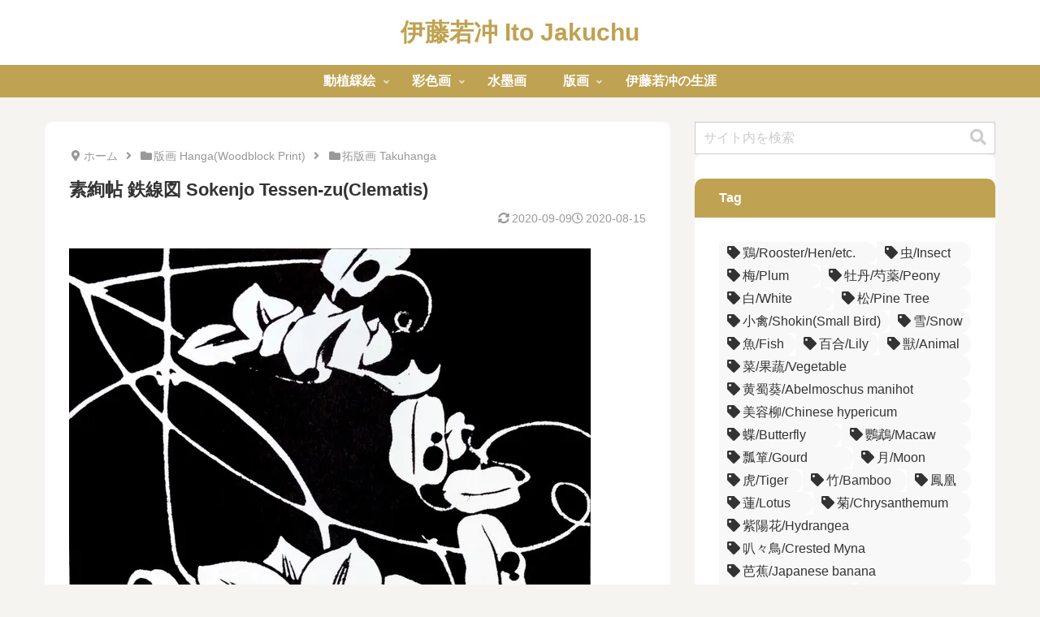

--- FILE ---
content_type: text/html; charset=utf-8
request_url: https://www.google.com/recaptcha/api2/aframe
body_size: 266
content:
<!DOCTYPE HTML><html><head><meta http-equiv="content-type" content="text/html; charset=UTF-8"></head><body><script nonce="MhTzlg8KwbI5rIgLFIdN6g">/** Anti-fraud and anti-abuse applications only. See google.com/recaptcha */ try{var clients={'sodar':'https://pagead2.googlesyndication.com/pagead/sodar?'};window.addEventListener("message",function(a){try{if(a.source===window.parent){var b=JSON.parse(a.data);var c=clients[b['id']];if(c){var d=document.createElement('img');d.src=c+b['params']+'&rc='+(localStorage.getItem("rc::a")?sessionStorage.getItem("rc::b"):"");window.document.body.appendChild(d);sessionStorage.setItem("rc::e",parseInt(sessionStorage.getItem("rc::e")||0)+1);localStorage.setItem("rc::h",'1768991013058');}}}catch(b){}});window.parent.postMessage("_grecaptcha_ready", "*");}catch(b){}</script></body></html>

--- FILE ---
content_type: text/css
request_url: https://paradjanov.biz/jakuchu/wp-content/themes/cocoon-master/skins/skin-made-in-heaven/assets/css/h2/h2-9.css?ver=6.3.7&fver=20260113043134
body_size: 397
content:
@charset "UTF-8";

/* ステッチ(薄) */

.article h2,
.main .article .widget-title,
.main .under-entry-content h2 {
  background-color: var(--hover-color);
  color: #333;
  padding: 20px 25px;
}

.article h2::before,
.main .article .widget-title::before,
.main .under-entry-content h2::before {
  border: dashed 1px var(--main-color);
  box-sizing: border-box;
  content: '';
  display: block;
  height: calc(100% - 8px);
  inset: 4px auto auto 4px;
  position: absolute;
  width: calc(100% - 8px);
}



--- FILE ---
content_type: text/css
request_url: https://paradjanov.biz/jakuchu/wp-content/themes/cocoon-master/skins/skin-made-in-heaven/assets/css/w/w-5.css?ver=6.3.7&fver=20260113043134
body_size: 273
content:
@charset "UTF-8";

/* 塗りつぶし */

aside.widget .widget-title {
  background-color: var(--main-color);
  color: var(--text-color);
  padding: 10px var(--main-padding);
  margin-left: calc(var(--main-padding) * -1);
  margin-right: calc(var(--main-padding) * -1);
  width: calc(100% + var(--main-padding) * 2);
}

.body aside.widget:has(.widget-title) {
  padding-top: 0;
}

